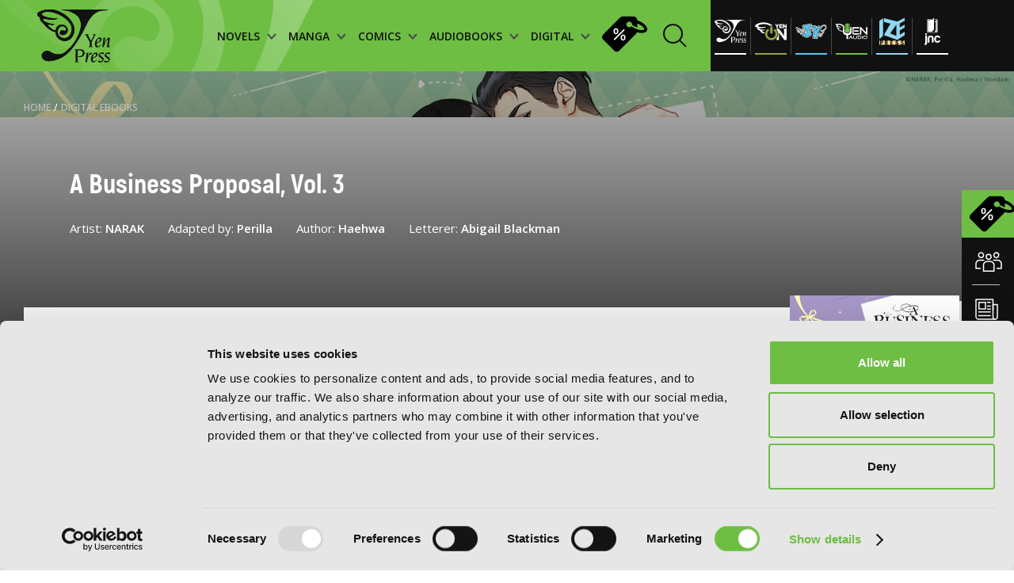

--- FILE ---
content_type: text/html; charset=UTF-8
request_url: https://yenpress.com/titles/9798400900433-a-business-proposal-vol-3?year=undefined&month=&day=&layout=grid&&&
body_size: 13329
content:
<!DOCTYPE html>
<html xml:lang="en" lang="en">
	<head>
		<meta charset="utf-8">
		<meta http-equiv="X-UA-Compatible" content="IE=edge">
        <!-- Google Tag Manager -->
        <script>
        
            (function(w,d,s,l,i){w[l]=w[l]||[];w[l].push({'gtm.start':
            new Date().getTime(),event:'gtm.js'});var f=d.getElementsByTagName(s)[0],
            j=d.createElement(s),dl=l!='dataLayer'?'&l='+l:'';j.async=true;j.src=
            'https://www.googletagmanager.com/gtm.js?id='+i+dl;f.parentNode.insertBefore(j,f);
            })(window,document,'script','dataLayer','GTM-WZPP3HV');    
        
        </script>
        <!-- End Google Tag Manager -->
		<link rel="shortcut icon" type="image/x-icon" href="/images/favicon.png">

		<!-- meta -->
        <title>A Business Proposal, Vol. 3 | Yen Press</title>
        <meta name="description" content="Mistakes were made. At the company dinner, Hari has one drink too many and wakes up the next morning with no memory of the previous night...except for a vague ">
		<meta name="keywords" content="">
		<meta name="viewport" content="width=device-width, initial-scale=1.0 maximum-scale=1">
		<meta name="apple-mobile-web-app-capable" content="yes">
		<meta property="og:image" content="/images/og-image.jpg">

		<link rel="stylesheet" href="/css/style.css?v=20251031"/>

        <script id="Cookiebot" src="https://consent.cookiebot.com/uc.js" data-cbid="7560650b-9d6d-4092-b1c3-93eb76c43642" type="text/javascript"></script>
		<script type="text/javascript">
			var _webroot = '/';
			var _controller = 'Books';
			var _action = 'view';
			var _here = 'https://yenpress.com/titles/9798400900433-a-business-proposal-vol-3?year=undefined&month=&day=&layout=grid&&&';
			var _root = '/'; 
			var _language ='en';
			var _base = '/';
            var _elastic = {"url":"https:\/\/enterprise-search.yenpress.com\/","engine":"yenpress","search_key":"search-vhfh3tijxttuxhjjmzgajcd4","user":"elastic"};
		</script>
        		<link rel="preconnect" href="https://fonts.googleapis.com">
		<link rel="preconnect" href="https://fonts.gstatic.com" crossorigin>
		<link href="https://fonts.googleapis.com/css2?family=Open+Sans:wght@400;500;600;700;800&display=swap" rel="stylesheet"> 	
                	</head>
    <body class="">
        <!-- Google Tag Manager (noscript) -->
        <noscript><iframe src="https://www.googletagmanager.com/ns.html?id=GTM-WZPP3HV"
        height="0" width="0" style="display:none;visibility:hidden"></iframe></noscript>
        <!-- End Google Tag Manager (noscript) -->

	    <div class="smooth-scroll" data-scroll-container>

<header class="header prel">
            <!-- imprint pages - add class imrpint-header -->
    <div class="header-menu ">
        <img class="header-bg" src="/images/header/logo-shadow.png" alt="header-bg">
        <!-- imprint pages - add class imprints -->
        <a class="logo" href="/">
            <img class="" src="/images/header/logo.svg" alt="logo">
        </a>
        <!-- imprint pages - add class imprint-header -->
                <!-- imprint pages - add class imprint-header -->
        <nav class="link-holder ">
            <div class="links" style="background-image: url('/images/mobile-menu-bg.jpg')">
                <div class="imprints-mobile-menu">
                    <div class="imprints-side">
                        <a class="imprints" href="/imprint/yp">
                            <img alt="Yen Press" class="b-lazy b-loaded" src="/images/imprints/ul-yp.svg">
                        </a>
                        <a class="imprints" href="/imprint/yen-on">
                            <img alt="Yen On" class="b-lazy b-loaded" src="/images/imprints/ul-yen-on.svg">
                        </a>
                        <a class="imprints" href="/imprint/jy">
                            <img alt="JY" class="b-lazy b-loaded" src="/images/imprints/ul-jy.svg">
                        </a>
                    </div>
                    <div class="imprints-side">
                        <a class="imprints" href="/imprint/yen-audio">
                            <img alt="Yen Audio" class="b-lazy b-loaded" src="/images/imprints/ul-yen-audio.svg">
                        </a>
                        <a class="imprints" href="/imprint/ize">
                            <img alt="Ize Press" class="b-lazy b-loaded" src="/images/imprints/ul-ize.svg">
                        </a>
                        <a class="imprints" href="/imprint/jnc">
                            <img data-src="/images/imprints/ul-jnc.svg" alt="J-Novel Club" class="b-lazy b-error">
                        </a>
                    </div>
                    <p class="upper paragraph white imprint-label">imprints:</p>
                </div>
                                <!--  -->
                
                <ul class="header-ul">
                    <li class="header-li">
                        <a href="/category/light-novels" class="menu-items menu-title">
                            <div>NOVELS
                                <div class="menu-arrow-down">
                                    <svg xmlns="http://www.w3.org/2000/svg" width="12" height="9" viewBox="0 0 12 9" fill="none">
                                        <path d="M1 1L5.82609 6.52174L11 1" stroke="#484848" stroke-width="2"/>
                                    </svg>
                                </div>
                            </div>
                        </a>
                        <!--  -->
                        <div class="dropdown-menu-holder">
                            <img class="dropdown-bg b-lazy" data-src="/images/header/dropdown-background.png" alt="dropdown-bg-novels">
                            <div class="dropdown-menu novels">
                                <div class="menu-filter">
                                    <span class="filter-by-label">FILTER BY:</span>
                                                                            <a href="/genres?category=light-novels&genre=action-and-adventure" class="filter-item">Action and Adventure</a>
                                                                            <a href="/genres?category=light-novels&genre=comedy" class="filter-item">Comedy</a>
                                                                            <a href="/genres?category=light-novels&genre=crime-and-mystery" class="filter-item">Crime and Mystery</a>
                                                                            <a href="/genres?category=light-novels&genre=drama" class="filter-item">Drama</a>
                                                                            <a href="/genres?category=light-novels&genre=fantasy" class="filter-item">Fantasy</a>
                                                                            <a href="/genres?category=light-novels&genre=horror" class="filter-item">Horror</a>
                                                                            <a href="/genres?category=light-novels&genre=lgbtq" class="filter-item">LGBTQ</a>
                                                                            <a href="/genres?category=light-novels&genre=romance" class="filter-item">Romance</a>
                                                                            <a href="/genres?category=light-novels&genre=science-fiction" class="filter-item">Science Fiction</a>
                                                                            <a href="/genres?category=light-novels&genre=slice-of-life" class="filter-item">Slice-of-Life</a>
                                                                            <a href="/genres?category=light-novels&genre=special-interest" class="filter-item">Special Interest</a>
                                                                    </div>
                                <div class="menu-thumbs">
                                    <span class="heading title-55 latest-novels">LATEST NOVELS</span>
                                    <div class="thumb-holder">
                                                                                    <div class="thumb-item">
                                                <a href="/titles/9798855417685-the-world-bows-down-before-my-flames-vol-3-novel" class="">
                                                    <img data-src="https://images.yenpress.com/imgs/9798855417685.jpg?w=171&h=257&fit=crop&v=20250915040002&s=84712a710bae4ec560f0220265d203a2" class="b-lazy" alt="The World Bows Down Before My Flames, Vol. 3 (novel): Healing Magic Hits the Max">
                                                </a>
                                                <span class="thumb-title">The World Bows Down Before My Flames, Vol. 3 (novel): Healing Magic Hits the Max </span>
                                                <span class="date">2026</span>
                                            </div>
                                                                                    <div class="thumb-item">
                                                <a href="/titles/9781718332737-the-brilliant-healer-s-new-life-in-the-shadows-volume-4-light-novel" class="">
                                                    <img data-src="https://images.yenpress.com/imgs/9781718332737.jpg?w=171&h=257&fit=crop&v=20250804040001&s=bae53f844d22fe1d96fb26d7aa6017c9" class="b-lazy" alt="The Brilliant Healer's New Life in the Shadows: Volume 4 (Light Novel)">
                                                </a>
                                                <span class="thumb-title">The Brilliant Healer's New Life in the Shadows: Volume 4 (Light Novel) </span>
                                                <span class="date">2026</span>
                                            </div>
                                                                                    <div class="thumb-item">
                                                <a href="/titles/9781718341821-making-magic-the-sweet-life-of-a-witch-who-knows-an-infinite-mp-loophole-volume-3-light-novel" class="">
                                                    <img data-src="https://images.yenpress.com/imgs/9781718341821.jpg?w=171&h=257&fit=crop&v=20250804040001&s=ba16d07b3782737e13440339e7f445c0" class="b-lazy" alt="Making Magic: The Sweet Life of a Witch Who Knows an Infinite MP Loophole: Volume 3 (Light Novel)">
                                                </a>
                                                <span class="thumb-title">Making Magic: The Sweet Life of a Witch Who Knows an Infinite MP Loophole: Volume 3 (Light Novel) </span>
                                                <span class="date">2026</span>
                                            </div>
                                                                                    <div class="thumb-item">
                                                <a href="/titles/9781718371996-i-shall-survive-using-potions-volume-10-light-novel" class="">
                                                    <img data-src="https://images.yenpress.com/imgs/9781718371996.jpg?w=171&h=257&fit=crop&v=20250804040001&s=4b2a14abc06d17e6f4aa18071ca9e66b" class="b-lazy" alt="I Shall Survive Using Potions! Volume 10 (Light Novel)">
                                                </a>
                                                <span class="thumb-title">I Shall Survive Using Potions! Volume 10 (Light Novel) </span>
                                                <span class="date">2026</span>
                                            </div>
                                                                                    <div class="thumb-item">
                                                <a href="/titles/9781718345119-my-quiet-blacksmith-life-in-another-world-volume-2-light-novel" class="">
                                                    <img data-src="https://images.yenpress.com/imgs/9781718345119.jpg?w=171&h=257&fit=crop&v=20250804040001&s=47a604b0f451e31b34ac525660397e4b" class="b-lazy" alt="My Quiet Blacksmith Life in Another World: Volume 2 (Light Novel)">
                                                </a>
                                                <span class="thumb-title">My Quiet Blacksmith Life in Another World: Volume 2 (Light Novel) </span>
                                                <span class="date">2026</span>
                                            </div>
                                                                            </div>
                                </div>
                                <div class="browse-by-holder">
                                    <div class="browse-by">
                                        <span class="browse-by-heading filter-by-label">BROWSE BY:</span>
                                        <a class="category-item" href="/category/light-novels/all/series">SERIES</a>
                                                                                <a class="category-item" href="/category/light-novels#genres">GENRE</a>
                                    </div>
                                </div>
                            </div>
                        </div>
                    </li>
                    <li class="header-li">
                        <a href="/category/manga" class="menu-items menu-title">
                            <div>MANGA
                                <div class="menu-arrow-down">
                                    <svg xmlns="http://www.w3.org/2000/svg" width="12" height="9" viewBox="0 0 12 9" fill="none">
                                        <path d="M1 1L5.82609 6.52174L11 1" stroke="#484848" stroke-width="2"/>
                                    </svg>
                                </div>
                            </div>
                        </a>
                        <!--  -->
                        <div class="dropdown-menu-holder">
                            <img class="dropdown-bg b-lazy" data-src="/images/header/dropdown-background.png" alt="dropdown-bg-manga">
                            <div class="dropdown-menu manga">
                                <div class="menu-filter">
                                    <span class="filter-by-label">FILTER BY:</span>
                                                                            <a href="/genres?category=manga&genre=action-and-adventure" class="filter-item">Action and Adventure</a>
                                                                            <a href="/genres?category=manga&genre=comedy" class="filter-item">Comedy</a>
                                                                            <a href="/genres?category=manga&genre=crime-and-mystery" class="filter-item">Crime and Mystery</a>
                                                                            <a href="/genres?category=manga&genre=drama" class="filter-item">Drama</a>
                                                                            <a href="/genres?category=manga&genre=fantasy" class="filter-item">Fantasy</a>
                                                                            <a href="/genres?category=manga&genre=horror" class="filter-item">Horror</a>
                                                                            <a href="/genres?category=manga&genre=lgbtq" class="filter-item">LGBTQ</a>
                                                                            <a href="/genres?category=manga&genre=romance" class="filter-item">Romance</a>
                                                                            <a href="/genres?category=manga&genre=science-fiction" class="filter-item">Science Fiction</a>
                                                                            <a href="/genres?category=manga&genre=slice-of-life" class="filter-item">Slice-of-Life</a>
                                                                            <a href="/genres?category=manga&genre=special-interest" class="filter-item">Special Interest</a>
                                                                    </div>
                                <div class="menu-thumbs">
                                    <span class="heading title-55 latest-novels">LATEST MANGA</span>
                                    <div class="thumb-holder">
                                                                            <div class="thumb-item">
                                            <a href="/titles/9781718353541-seirei-gensouki-spirit-chronicles-manga-volume-11" class="">
                                                <img data-src="https://images.yenpress.com/imgs/9781718353541.jpg?w=171&h=257&fit=crop&v=20250804040001&s=c94b4710411d39aabc2c465d76644e1e" alt="Seirei Gensouki: Spirit Chronicles (Manga): Volume 11" class="b-lazy">
                                            </a>
                                            <span class="thumb-title">Seirei Gensouki: Spirit Chronicles (Manga): Volume 11 </span>
                                            <span class="date">2026</span>
                                        </div>
                                                                            <div class="thumb-item">
                                            <a href="/titles/9781718338630-tearmoon-empire-manga-volume-7" class="">
                                                <img data-src="https://images.yenpress.com/imgs/9781718338630.jpg?w=171&h=257&fit=crop&v=20250804040001&s=7d4959abdedf301e35b9c903ef662db9" alt="Tearmoon Empire (Manga): Volume 7" class="b-lazy">
                                            </a>
                                            <span class="thumb-title">Tearmoon Empire (Manga): Volume 7 </span>
                                            <span class="date">2026</span>
                                        </div>
                                                                            <div class="thumb-item">
                                            <a href="/titles/9781718339361-gushing-over-magical-girls-volume-7-manga" class="">
                                                <img data-src="https://images.yenpress.com/imgs/9781718339361.jpg?w=171&h=257&fit=crop&v=20250804040001&s=a6c11477625d751023615aeaf85cb7f4" alt="Gushing over Magical Girls: Volume 7 (Manga)" class="b-lazy">
                                            </a>
                                            <span class="thumb-title">Gushing over Magical Girls: Volume 7 (Manga) </span>
                                            <span class="date">2026</span>
                                        </div>
                                                                            <div class="thumb-item">
                                            <a href="/titles/9781718337831-campfire-cooking-in-another-world-with-my-absurd-skill-volume-3-manga" class="">
                                                <img data-src="https://images.yenpress.com/imgs/9781718337831.jpg?w=171&h=257&fit=crop&v=20250804040001&s=809d23cc4c3db284c6bfedf1f6fbaf19" alt="Campfire Cooking in Another World With My Absurd Skill: Volume 3 (Manga)" class="b-lazy">
                                            </a>
                                            <span class="thumb-title">Campfire Cooking in Another World With My Absurd Skill: Volume 3 (Manga) </span>
                                            <span class="date">2026</span>
                                        </div>
                                                                            <div class="thumb-item">
                                            <a href="/titles/9798855424225-the-kept-man-of-the-princess-knight-vol-3-manga" class="">
                                                <img data-src="https://images.yenpress.com/imgs/9798855424225.jpg?w=171&h=257&fit=crop&v=20250825040002&s=4aacf083d26cca529c7291bd494ce522" alt="The Kept Man of the Princess Knight, Vol. 3 (manga)" class="b-lazy">
                                            </a>
                                            <span class="thumb-title">The Kept Man of the Princess Knight, Vol. 3 (manga) </span>
                                            <span class="date">2026</span>
                                        </div>
                                                                    </div>
                                </div>
                                <div class="browse-by-holder">
                                    <div class="browse-by">
                                        <span class="browse-by-heading filter-by-label">BROWSE BY:</span>
                                        <a class="category-item" href="/category/manga/all/series">SERIES</a>
                                                                                <a class="category-item" href="/category/manga#genres">GENRE</a>
                                    </div>
                                </div>
                            </div>
                        </div>
                    </li>
                    <li class="header-li">
                        <a href="/category/comics" class="menu-items menu-title">
                            <div>COMICS
                                <div class="menu-arrow-down">
                                    <svg xmlns="http://www.w3.org/2000/svg" width="12" height="9" viewBox="0 0 12 9" fill="none">
                                        <path d="M1 1L5.82609 6.52174L11 1" stroke="#484848" stroke-width="2"/>
                                    </svg>
                                </div>
                            </div>
                        </a>
                        <!--  -->
                        <div class="dropdown-menu-holder">
                            <img class="dropdown-bg b-lazy" data-src="/images/header/dropdown-background.png" alt="dropdown-bg-comics">
                            <div class="dropdown-menu manga">
                                <div class="menu-filter">
                                    <span class="filter-by-label">FILTER BY:</span>
                                                                            <a href="/genres?category=comics&genre=action-and-adventure" class="filter-item">Action and Adventure</a>
                                                                            <a href="/genres?category=comics&genre=comedy" class="filter-item">Comedy</a>
                                                                            <a href="/genres?category=comics&genre=crime-and-mystery" class="filter-item">Crime and Mystery</a>
                                                                            <a href="/genres?category=comics&genre=drama" class="filter-item">Drama</a>
                                                                            <a href="/genres?category=comics&genre=fantasy" class="filter-item">Fantasy</a>
                                                                            <a href="/genres?category=comics&genre=horror" class="filter-item">Horror</a>
                                                                            <a href="/genres?category=comics&genre=lgbtq" class="filter-item">LGBTQ</a>
                                                                            <a href="/genres?category=comics&genre=media-tie-ins" class="filter-item">Media Tie-ins</a>
                                                                            <a href="/genres?category=comics&genre=romance" class="filter-item">Romance</a>
                                                                            <a href="/genres?category=comics&genre=science-fiction" class="filter-item">Science Fiction</a>
                                                                            <a href="/genres?category=comics&genre=slice-of-life" class="filter-item">Slice-of-Life</a>
                                                                            <a href="/genres?category=comics&genre=special-interest" class="filter-item">Special Interest</a>
                                                                    </div>
                                <div class="menu-thumbs">
                                    <span class="heading title-55 latest-novels">LATEST COMICS</span>
                                    <div class="thumb-holder">
                                                                                    <a href="/titles/9798855410419-beatrice-vol-1" class="">
                                                <div class="thumb-item">
                                                    <img
                                                        data-src="https://images.yenpress.com/imgs/9798855410419.jpg?w=171&h=257&fit=crop&v=20250915050002&s=a859b1dc0464ba61630495c4605b3e28" class="b-lazy" alt="Beatrice, Vol. 1">
                                                    <span class="thumb-title">Beatrice, Vol. 1 </span>
                                                    <span class="date">2026</span>
                                                </div>
                                            </a>
                                                                                    <a href="/titles/9798400904622-my-secretly-hot-husband-vol-5" class="">
                                                <div class="thumb-item">
                                                    <img
                                                        data-src="https://images.yenpress.com/imgs/9798400904622.jpg?w=171&h=257&fit=crop&v=20251004220001&s=9ae1fca6ec4fbdaf025b6cfbe0efe4dd" class="b-lazy" alt="My Secretly Hot Husband, Vol. 5">
                                                    <span class="thumb-title">My Secretly Hot Husband, Vol. 5 </span>
                                                    <span class="date">2026</span>
                                                </div>
                                            </a>
                                                                                    <a href="/titles/9798400904462-men-of-the-harem-vol-5" class="">
                                                <div class="thumb-item">
                                                    <img
                                                        data-src="https://images.yenpress.com/imgs/9798400904462.jpg?w=171&h=257&fit=crop&v=20250908050002&s=b666d882b5fe932dc473faf28a492093" class="b-lazy" alt="Men of the Harem, Vol. 5">
                                                    <span class="thumb-title">Men of the Harem, Vol. 5 </span>
                                                    <span class="date">2026</span>
                                                </div>
                                            </a>
                                                                                    <a href="/titles/9798400904400-omniscient-reader-s-viewpoint-vol-9" class="">
                                                <div class="thumb-item">
                                                    <img
                                                        data-src="https://images.yenpress.com/imgs/9798400904400.jpg?w=171&h=257&fit=crop&v=20250908050002&s=340313e9c07be43ac4a17915a413ac63" class="b-lazy" alt="Omniscient Reader's Viewpoint, Vol. 9">
                                                    <span class="thumb-title">Omniscient Reader's Viewpoint, Vol. 9 </span>
                                                    <span class="date">2026</span>
                                                </div>
                                            </a>
                                                                                    <a href="/titles/9798400904288-i-tamed-my-ex-husband-s-mad-dog-vol-5" class="">
                                                <div class="thumb-item">
                                                    <img
                                                        data-src="https://images.yenpress.com/imgs/9798400904288.jpg?w=171&h=257&fit=crop&v=20251004230001&s=7463c155c783abb94ac03e532083489b" class="b-lazy" alt="I Tamed My Ex-husband’s Mad Dog, Vol. 5">
                                                    <span class="thumb-title">I Tamed My Ex-husband’s Mad Dog, Vol. 5 </span>
                                                    <span class="date">2026</span>
                                                </div>
                                            </a>
                                                                            </div>
                                </div>
                                <div class="browse-by-holder">
                                    <div class="browse-by">
                                        <span class="browse-by-heading filter-by-label">BROWSE BY:</span>
                                        <a class="category-item" href="/category/comics/all/series">SERIES</a>
                                                                                <a class="category-item" href="/category/comics#genres">GENRE</a>
                                    </div>
                                </div>
                            </div>
                        </div>
                    </li>
                    <li class="header-li">
                        <a href="/category/audio-books" class="menu-items menu-title">
                            <div>AUDIOBOOKS
                                <div class="menu-arrow-down">
                                    <svg xmlns="http://www.w3.org/2000/svg" width="12" height="9" viewBox="0 0 12 9" fill="none">
                                        <path d="M1 1L5.82609 6.52174L11 1" stroke="#484848" stroke-width="2"/>
                                    </svg>
                                </div>
                            </div>
                        </a>
                        <!--  -->
                        <div class="dropdown-menu-holder">
                            <img class="dropdown-bg b-lazy" data-src="/images/header/dropdown-background.png" alt="dropdown-bg-audio">
                            <div class="dropdown-menu manga">
                                <div class="menu-filter">
                                    <span class="filter-by-label">FILTER BY:</span>
                                                                            <a href="/genres?category=audio-books&genre=action-and-adventure" class="filter-item">Action and Adventure</a>
                                                                            <a href="/genres?category=audio-books&genre=comedy" class="filter-item">Comedy</a>
                                                                            <a href="/genres?category=audio-books&genre=crime-and-mystery" class="filter-item">Crime and Mystery</a>
                                                                            <a href="/genres?category=audio-books&genre=drama" class="filter-item">Drama</a>
                                                                            <a href="/genres?category=audio-books&genre=fantasy" class="filter-item">Fantasy</a>
                                                                            <a href="/genres?category=audio-books&genre=horror" class="filter-item">Horror</a>
                                                                            <a href="/genres?category=audio-books&genre=lgbtq" class="filter-item">LGBTQ</a>
                                                                            <a href="/genres?category=audio-books&genre=romance" class="filter-item">Romance</a>
                                                                            <a href="/genres?category=audio-books&genre=science-fiction" class="filter-item">Science Fiction</a>
                                                                            <a href="/genres?category=audio-books&genre=slice-of-life" class="filter-item">Slice-of-Life</a>
                                                                            <a href="/genres?category=audio-books&genre=special-interest" class="filter-item">Special Interest</a>
                                                                    </div>
                                <div class="menu-thumbs">
                                    <span class="heading title-55 latest-novels">LATEST AUDIOBOOKS</span>
                                    <div class="thumb-holder">
                                                                                    <a href="/titles/9798855424461-ishura-vol-10" class="">
                                                <div class="thumb-item">
                                                    <img
                                                        data-src="https://images.yenpress.com/imgs/9798855424461.jpg?w=171&h=171&fit=crop&type=series&s=ebab12aae858af242515f802d5a22272" class="b-lazy" alt="Ishura, Vol. 10: The Martyr Walks Alone">
                                                    <span class="thumb-title">Ishura, Vol. 10: The Martyr Walks Alone </span>
                                                    <span class="date">2026</span>
                                                </div>
                                            </a>
                                                                                    <a href="/titles/9798855413106-bone-ash" class="">
                                                <div class="thumb-item">
                                                    <img
                                                        data-src="https://images.yenpress.com/imgs/9798855413106.jpg?w=171&h=171&fit=crop&type=series&v=20260104000005&s=a7d8ebb5f327e6986bb1435d4f536825" class="b-lazy" alt="Bone Ash">
                                                    <span class="thumb-title">Bone Ash </span>
                                                    <span class="date">2026</span>
                                                </div>
                                            </a>
                                                                                    <a href="/titles/9798855408560-that-time-i-got-reincarnated-as-a-slime-vol-6" class="">
                                                <div class="thumb-item">
                                                    <img
                                                        data-src="https://images.yenpress.com/imgs/9798855408560.jpg?w=171&h=171&fit=crop&type=series&s=87815faef952ca18978f387a6c17e144" class="b-lazy" alt="That Time I Got Reincarnated as a Slime, Vol. 6">
                                                    <span class="thumb-title">That Time I Got Reincarnated as a Slime, Vol. 6 </span>
                                                    <span class="date">2026</span>
                                                </div>
                                            </a>
                                                                                    <a href="/titles/9798855430073-unnamed-memory-vol-1" class="">
                                                <div class="thumb-item">
                                                    <img
                                                        data-src="https://images.yenpress.com/imgs/9798855430073.jpg?w=171&h=171&fit=crop&type=series&v=20260104000005&s=ae600a4b437d4233a93a7e0ec1ad46f3" class="b-lazy" alt="Unnamed Memory, Vol. 1: The Witch of the Azure Moon and the Cursed Prince">
                                                    <span class="thumb-title">Unnamed Memory, Vol. 1: The Witch of the Azure Moon and the Cursed Prince </span>
                                                    <span class="date">2026</span>
                                                </div>
                                            </a>
                                                                                    <a href="/titles/9798855402865-lila-and-the-winds-of-war" class="">
                                                <div class="thumb-item">
                                                    <img
                                                        data-src="https://images.yenpress.com/imgs/9798855402865.jpg?w=171&h=171&fit=crop&type=series&v=20260104000006&s=16ea0462f2620f58f526f7f08d9e8852" class="b-lazy" alt="Lila and the Winds of War">
                                                    <span class="thumb-title">Lila and the Winds of War </span>
                                                    <span class="date">2026</span>
                                                </div>
                                            </a>
                                                                            </div>
                                </div>
                                <div class="browse-by-holder">
                                    <div class="browse-by">
                                        <span class="browse-by-heading filter-by-label">BROWSE BY:</span>
                                        <a class="category-item" href="/category/audio-books/all/series">SERIES</a>
                                                                                <a class="category-item" href="/category/audio-books#genres">GENRE</a>
                                    </div>
                                </div>
                            </div>
                        </div>
                    </li>
                    <li class="header-li">
                        <a href="/category/digital-ebooks" class="menu-items menu-title">
                            <div>DIGITAL
                                <div class="menu-arrow-down">
                                    <svg xmlns="http://www.w3.org/2000/svg" width="12" height="9" viewBox="0 0 12 9" fill="none">
                                        <path d="M1 1L5.82609 6.52174L11 1" stroke="#484848" stroke-width="2"/>
                                    </svg>
                                </div>
                            </div>
                        </a>
                        <!--  -->
                        <div class="dropdown-menu-holder">
                            <img class="dropdown-bg b-lazy" data-src="/images/header/dropdown-background.png" alt="dropdown-bg-digital">
                            <div class="dropdown-menu manga">
                                <div class="menu-filter">
                                    <span class="filter-by-label">FILTER BY:</span>
                                                                            <a href="/genres?category=digital-ebooks&genre=action-and-adventure" class="filter-item">Action and Adventure</a>
                                                                            <a href="/genres?category=digital-ebooks&genre=comedy" class="filter-item">Comedy</a>
                                                                            <a href="/genres?category=digital-ebooks&genre=crime-and-mystery" class="filter-item">Crime and Mystery</a>
                                                                            <a href="/genres?category=digital-ebooks&genre=drama" class="filter-item">Drama</a>
                                                                            <a href="/genres?category=digital-ebooks&genre=fantasy" class="filter-item">Fantasy</a>
                                                                            <a href="/genres?category=digital-ebooks&genre=horror" class="filter-item">Horror</a>
                                                                            <a href="/genres?category=digital-ebooks&genre=lgbtq" class="filter-item">LGBTQ</a>
                                                                            <a href="/genres?category=digital-ebooks&genre=romance" class="filter-item">Romance</a>
                                                                            <a href="/genres?category=digital-ebooks&genre=science-fiction" class="filter-item">Science Fiction</a>
                                                                            <a href="/genres?category=digital-ebooks&genre=slice-of-life" class="filter-item">Slice-of-Life</a>
                                                                            <a href="/genres?category=digital-ebooks&genre=special-interest" class="filter-item">Special Interest</a>
                                                                    </div>
                                <div class="menu-thumbs">
                                    <span class="heading title-55 latest-novels">LATEST DIGITAL</span>
                                    <div class="thumb-holder">
                                                                                    <a href="/titles/9798855437522-elden-ring-distant-tales-between-chapter-11-2" class="">
                                                <div class="thumb-item">
                                                    <img
                                                        data-src="https://images.yenpress.com/imgs/9798855437522.jpg?w=171&h=257&fit=crop&s=3b1973260c932b5f15a84b6d6a28d396" class="b-lazy" alt="Elden Ring: Distant Tales Between, Chapter 11.2">
                                                    <span class="thumb-title">Elden Ring: Distant Tales Between, Chapter 11.2 </span>
                                                    <span class="date">2026</span>
                                                </div>
                                            </a>
                                                                                    <a href="/titles/9798855435917-black-butler-chapter-222" class="">
                                                <div class="thumb-item">
                                                    <img
                                                        data-src="https://images.yenpress.com/imgs/9798855435917.jpg?w=171&h=257&fit=crop&s=2164dcfd210018d8fc1aa3b8a0b6576e" class="b-lazy" alt="Black Butler, Chapter 222">
                                                    <span class="thumb-title">Black Butler, Chapter 222 </span>
                                                    <span class="date">2026</span>
                                                </div>
                                            </a>
                                                                                    <a href="/titles/9798855437331-goblin-slayer-side-story-year-one-chapter-127" class="">
                                                <div class="thumb-item">
                                                    <img
                                                        data-src="https://images.yenpress.com/imgs/9798855437331.jpg?w=171&h=257&fit=crop&s=dfdf35a8237cce48d611245593e793a1" class="b-lazy" alt="Goblin Slayer Side Story: Year One, Chapter 127">
                                                    <span class="thumb-title">Goblin Slayer Side Story: Year One, Chapter 127 </span>
                                                    <span class="date">2026</span>
                                                </div>
                                            </a>
                                                                                    <a href="/titles/9798855439960-the-summer-hikaru-died-chapter-43-1" class="">
                                                <div class="thumb-item">
                                                    <img
                                                        data-src="https://images.yenpress.com/imgs/9798855439960.jpg?w=171&h=257&fit=crop&s=d0cdb156a3e3e16ccd2c867de5f45201" class="b-lazy" alt="The Summer Hikaru Died, Chapter 43.1">
                                                    <span class="thumb-title">The Summer Hikaru Died, Chapter 43.1 </span>
                                                    <span class="date">2026</span>
                                                </div>
                                            </a>
                                                                                    <a href="/titles/9798855422368-wonder-boy-vol-1" class="">
                                                <div class="thumb-item">
                                                    <img
                                                        data-src="https://images.yenpress.com/imgs/9798855422368.jpg?w=171&h=257&fit=crop&s=4fc6b6dd1292563850cbe1e0373127ca" class="b-lazy" alt="Wonder Boy, Vol. 1">
                                                    <span class="thumb-title">Wonder Boy, Vol. 1 </span>
                                                    <span class="date">2026</span>
                                                </div>
                                            </a>
                                                                            </div>
                                </div>
                                <div class="browse-by-holder">
                                    <div class="browse-by">
                                        <span class="browse-by-heading filter-by-label">BROWSE BY:</span>
                                        <a class="category-item" href="/category/digital-ebooks/all/series">SERIES</a>
                                                                                <a class="category-item" href="/category/digital-ebooks">GENRE</a>
                                    </div>
                                </div>
                            </div>
                        </div>
                    </li>
                </ul>
                <a href="/store-sales" class="store-sales-header"><img src="/images/icons/store-sales-black.svg"
                    alt="Store sales">
                </a>
        
                <!--  -->
                                <!--  -->
                <div class="widget-holder mobile-res"> 
                    <a href="/community" class="widget-row">
                        <img src="/images/icons/widget1-white.svg" alt="yp community mobile">
                        <p class="widget-txt">YP Community</p>
                    </a>
                    <!--  -->
                    <a href="/news" class="widget-row">
                        <img src="/images/icons/widget2-white.svg" alt="yp news mobile">
                        <p class="widget-txt">YP News</p>
                    </a>
                    <!--  -->
                    <a href="/calendar" class="widget-row">
                        <img src="/images/icons/widget3-white.svg" alt="yp calendar mobile">
                        <p class="widget-txt">YP Calendar</p>
                    </a>
                    <a href="/store-sales" class="widget-row green">
                        <img src="/images/icons/store-sales-black.svg" alt="yp store-sales mobile" class="store-sales-mobile">
                        <p class="widget-txt">Store sales</p>
                    </a>
                </div>
                <!--  -->
                <div class="mobile-header-bottom">
                    <div class="privacy-links center">
                        <a href="/terms-and-conditions">Terms of Use</a>
                        <a href="/privacy-policy">Privacy Policy</a>
						<a href="/accessibility-statement">Accessibility Statement</a>
                    </div>
                    <div class="copy center">
                        <p>Copyright © <script>document.write(new Date().getFullYear());</script> YenPress</p>
                    </div>
                </div>
            </div>
                                    <a href="/search" class="search-holder m-right-10">
                <div class="header-search-form">
                    <span class="search-text">Search by</span>
                    <!-- <label class="search-input-name">Search by</label>
<input id="search" name="search" type="text" class="search-input-header" placeholder="Search by"> -->
                </div>
                <svg class="m-right-10 search-icon" width="30" height="30" viewBox="0 0 30 30" fill="none" xmlns="http://www.w3.org/2000/svg">
                    <path d="M12.5294 24.0587C18.8969 24.0587 24.0587 18.8969 24.0587 12.5294C24.0587 6.16187 18.8969 1 12.5294 1C6.16187 1 1 6.16187 1 12.5294C1 18.8969 6.16187 24.0587 12.5294 24.0587Z" stroke="#111111" stroke-width="2" stroke-miterlimit="10"/>
                    <path d="M20.7656 20.7646L29.0009 28.9999" stroke="#111111" stroke-width="2" stroke-miterlimit="10"/>
                </svg>
            </a>
                    </nav>
    </div>
    <div class="imprints-side">
        <div class="imprints-holder">
                            <a class="imprints yp prel" href="/imprint/yp">
                    <img class="yp" src="/images/imprints/yp.svg" alt="Yen Press">
                </a>
                            <a class="imprints yen-on prel" href="/imprint/yen-on">
                    <img class="yen-on" src="/images/imprints/yen-on.svg" alt="Yen On">
                </a>
                            <a class="imprints jy prel" href="/imprint/jy">
                    <img class="jy" src="/images/imprints/jy.svg" alt="JY">
                </a>
                            <a class="imprints yen-audio prel" href="/imprint/yen-audio">
                    <img class="yen-audio" src="/images/imprints/yen-audio.svg" alt="Yen Audio">
                </a>
                            <a class="imprints ize prel" href="/imprint/ize">
                    <img class="ize" src="/images/imprints/ize.svg" alt="Ize Press">
                </a>
                            <a class="imprints jnc prel" href="/imprint/jnc">
                    <img class="jnc" src="/images/imprints/jnc.svg" alt="J-Novel Club">
                </a>
                    </div>
    </div>
    <div class="hamburger">
        <span></span>
        <span></span>
        <span></span>
        <p class="hamburger-txt">Menu</p>
    </div>
</header>
<!--  -->


<div class="widget-holder">
    <div class="widget-row green">
        <img src="/images/icons/store-sales-black.svg" alt="yp store-sales">
        <a href="/store-sales" class="widget-txt">Store sales</a>
    </div>
    <!--  -->
    <div  class="widget-row">
        <img src="/images/icons/widget1-white.svg" alt="yp community">
        <a href="/community" class="widget-txt">YP Community</a>
    </div>
    <!--  -->
    <div  class="widget-row">
        <img src="/images/icons/widget2-white.svg" alt="yp news">
        <a href="/news" class="widget-txt">YP News</a>
    </div>
    <!--  -->
    <div class="widget-row">
        <img src="/images/icons/widget3-white.svg" alt="yp calendar">
        <a href="/calendar" class="widget-txt">YP Calendar</a>
    </div>
</div>

<div class="header-pad"></div>


<div data-wrapper-main-content="true"><div class="books-page series-page">
    <section class="series-heading prel fade-in-container">
                                                                                                                                                            <div class="heading-bg b-lazy" data-src="https://yenpress.com/uploads/A-Business-Proposal-v1cover-HeroD-Yeondam.jpg" data-src-mobile="https://yenpress.com/uploads/A-Business-Proposal-v1cover-HeroM-Yeondam.jpg"></div>
        <div class="wrapper-1595">
            <div class="breadcrumbs white wrapper-1595 fade-el desktop-only">
                <a href="/">Home</a>
                <span class="active">/</span>
                <a href="/category/digital-ebooks">
                    Digital eBooks                </a>
            </div>
            <div class="heading-content prel">
                <h1 class="heading title-52 bold white desktop-only fade-el">A Business Proposal, Vol. 3</h1>
                <div class="story-details desktop-only fade-el">
                                            <p class="paragraph fs-15 white">Artist: <span>NARAK</span></p>
                                            <p class="paragraph fs-15 white">Adapted by: <span>Perilla</span></p>
                                            <p class="paragraph fs-15 white">Author: <span>Haehwa</span></p>
                                            <p class="paragraph fs-15 white">Letterer: <span>Abigail Blackman</span></p>
                                    </div>
            </div>
        </div>
    </section>
    <section class="wrapper-1410 f0 fade-in-container book-cover">
        <div class="content-heading content-heading--alt prel fade-el">
            <div class="breadcrumbs fade-el mobile-only">
                <a href="/">Home </a>
                <span class="active">/ </span>
                <a href="/category/digital-ebooks">
                    Digital eBooks                </a>
            </div>
            <h1 class="heading title-62 upper mobile-only fade-el">A Business Proposal, Vol. 3</h1>
            <div class="book-info">
                <div class="story-details mobile-only">
                                            <p class="paragraph fs-14">Artist: <span>NARAK</span></p>
                                            <p class="paragraph fs-14">Adapted by: <span>Perilla</span></p>
                                            <p class="paragraph fs-14">Author: <span>Haehwa</span></p>
                                            <p class="paragraph fs-14">Letterer: <span>Abigail Blackman</span></p>
                                    </div>
                <div class="content-heading-txt">
                <h2 class="heading subtitle-1 upper">MISTAKES WERE MADE</h2>
                    <p class="paragraph fs-16">
Hari ends up having one drink too many at the company dinner and wakes up the next morning with no memory of the previous night…except for a lingering sensation on her lips! Just what could have happened? She finds out in the worst way possible when she runs into Taemu at the office, because he remembers every single detail…Meanwhile, Yeongsuh also wakes up from a night of heavy drinking, but unlike her best friend, she instantly realizes that something went very, very wrong…</p>
                </div>
                <div class="buy-info">
                    <div class="tabs">
                        <span class="deliver active" data-id="">Digital</span>
                                                    <span class="deliver" data-id="8993588674853">Paperback</span>
                                            </div>
                    <div class="deliver-info active">
                        <p class="book-price">$9.99 US / $12.99 CAN</p>
                                                                            <div class="buy-from">
                                <p class="heading subtitle-1 upper">buy from:</p>
                                <div class="services-cols">
    <ul class="services">
                                    <li class="service">
                                                                    <a href="https://www.amazon.com/s/?index=books&keywords=9798400900433" target="_blank">
                            <svg width="16" height="8" viewBox="0 0 16 8" fill="none" xmlns="http://www.w3.org/2000/svg">
                                <path
                                    d="M15.3536 4.35355C15.5488 4.15829 15.5488 3.84171 15.3536 3.64645L12.1716 0.464467C11.9763 0.269205 11.6597 0.269205 11.4645 0.464467C11.2692 0.659729 11.2692 0.976312 11.4645 1.17157L14.2929 4L11.4645 6.82843C11.2692 7.02369 11.2692 7.34027 11.4645 7.53553C11.6597 7.7308 11.9763 7.7308 12.1716 7.53553L15.3536 4.35355ZM-4.37114e-08 4.5L15 4.5L15 3.5L4.37114e-08 3.5L-4.37114e-08 4.5Z"
                                    fill="#111111" />
                            </svg>
                            Amazon
                        </a>
                                    </li>
                            <li class="service">
                                                                    <a href="https://itunes.apple.com/us/book/isbn9798400900433" target="_blank">
                            <svg width="16" height="8" viewBox="0 0 16 8" fill="none" xmlns="http://www.w3.org/2000/svg">
                                <path
                                    d="M15.3536 4.35355C15.5488 4.15829 15.5488 3.84171 15.3536 3.64645L12.1716 0.464467C11.9763 0.269205 11.6597 0.269205 11.4645 0.464467C11.2692 0.659729 11.2692 0.976312 11.4645 1.17157L14.2929 4L11.4645 6.82843C11.2692 7.02369 11.2692 7.34027 11.4645 7.53553C11.6597 7.7308 11.9763 7.7308 12.1716 7.53553L15.3536 4.35355ZM-4.37114e-08 4.5L15 4.5L15 3.5L4.37114e-08 3.5L-4.37114e-08 4.5Z"
                                    fill="#111111" />
                            </svg>
                            Apple Books
                        </a>
                                    </li>
                            <li class="service">
                                                                    <a href="http://www.barnesandnoble.com/s/9798400900433" target="_blank">
                            <svg width="16" height="8" viewBox="0 0 16 8" fill="none" xmlns="http://www.w3.org/2000/svg">
                                <path
                                    d="M15.3536 4.35355C15.5488 4.15829 15.5488 3.84171 15.3536 3.64645L12.1716 0.464467C11.9763 0.269205 11.6597 0.269205 11.4645 0.464467C11.2692 0.659729 11.2692 0.976312 11.4645 1.17157L14.2929 4L11.4645 6.82843C11.2692 7.02369 11.2692 7.34027 11.4645 7.53553C11.6597 7.7308 11.9763 7.7308 12.1716 7.53553L15.3536 4.35355ZM-4.37114e-08 4.5L15 4.5L15 3.5L4.37114e-08 3.5L-4.37114e-08 4.5Z"
                                    fill="#111111" />
                            </svg>
                            Barnes & Noble
                        </a>
                                    </li>
                            <li class="service">
                                                                    <a href="https://global.bookwalker.jp/search/?word=A Business Proposal, Vol. 3&adpcnt=zro2xwum" target="_blank">
                            <svg width="16" height="8" viewBox="0 0 16 8" fill="none" xmlns="http://www.w3.org/2000/svg">
                                <path
                                    d="M15.3536 4.35355C15.5488 4.15829 15.5488 3.84171 15.3536 3.64645L12.1716 0.464467C11.9763 0.269205 11.6597 0.269205 11.4645 0.464467C11.2692 0.659729 11.2692 0.976312 11.4645 1.17157L14.2929 4L11.4645 6.82843C11.2692 7.02369 11.2692 7.34027 11.4645 7.53553C11.6597 7.7308 11.9763 7.7308 12.1716 7.53553L15.3536 4.35355ZM-4.37114e-08 4.5L15 4.5L15 3.5L4.37114e-08 3.5L-4.37114e-08 4.5Z"
                                    fill="#111111" />
                            </svg>
                            Book Walker
                        </a>
                                    </li>
                            <li class="service">
                                                                    <a href="https://www.amazon.com/s/?index=comics-manga&keywords=9798400900433" target="_blank">
                            <svg width="16" height="8" viewBox="0 0 16 8" fill="none" xmlns="http://www.w3.org/2000/svg">
                                <path
                                    d="M15.3536 4.35355C15.5488 4.15829 15.5488 3.84171 15.3536 3.64645L12.1716 0.464467C11.9763 0.269205 11.6597 0.269205 11.4645 0.464467C11.2692 0.659729 11.2692 0.976312 11.4645 1.17157L14.2929 4L11.4645 6.82843C11.2692 7.02369 11.2692 7.34027 11.4645 7.53553C11.6597 7.7308 11.9763 7.7308 12.1716 7.53553L15.3536 4.35355ZM-4.37114e-08 4.5L15 4.5L15 3.5L4.37114e-08 3.5L-4.37114e-08 4.5Z"
                                    fill="#111111" />
                            </svg>
                            comiXology
                        </a>
                                    </li>
                            <li class="service">
                                                                    <a href="https://play.google.com/store/search?c=books&q=9798400900433" target="_blank">
                            <svg width="16" height="8" viewBox="0 0 16 8" fill="none" xmlns="http://www.w3.org/2000/svg">
                                <path
                                    d="M15.3536 4.35355C15.5488 4.15829 15.5488 3.84171 15.3536 3.64645L12.1716 0.464467C11.9763 0.269205 11.6597 0.269205 11.4645 0.464467C11.2692 0.659729 11.2692 0.976312 11.4645 1.17157L14.2929 4L11.4645 6.82843C11.2692 7.02369 11.2692 7.34027 11.4645 7.53553C11.6597 7.7308 11.9763 7.7308 12.1716 7.53553L15.3536 4.35355ZM-4.37114e-08 4.5L15 4.5L15 3.5L4.37114e-08 3.5L-4.37114e-08 4.5Z"
                                    fill="#111111" />
                            </svg>
                            Google Play
                        </a>
                                    </li>
                            <li class="service">
                                                                    <a href="https://store.kobobooks.com/search?Query=9798400900433" target="_blank">
                            <svg width="16" height="8" viewBox="0 0 16 8" fill="none" xmlns="http://www.w3.org/2000/svg">
                                <path
                                    d="M15.3536 4.35355C15.5488 4.15829 15.5488 3.84171 15.3536 3.64645L12.1716 0.464467C11.9763 0.269205 11.6597 0.269205 11.4645 0.464467C11.2692 0.659729 11.2692 0.976312 11.4645 1.17157L14.2929 4L11.4645 6.82843C11.2692 7.02369 11.2692 7.34027 11.4645 7.53553C11.6597 7.7308 11.9763 7.7308 12.1716 7.53553L15.3536 4.35355ZM-4.37114e-08 4.5L15 4.5L15 3.5L4.37114e-08 3.5L-4.37114e-08 4.5Z"
                                    fill="#111111" />
                            </svg>
                            Kobo
                        </a>
                                    </li>
                            <li class="service">
                                                                                                                                                            <a href="https://mangaplaza.com/searchresult/?fre=A Business Proposal" target="_blank">
                                <svg width="16" height="8" viewBox="0 0 16 8" fill="none" xmlns="http://www.w3.org/2000/svg">
                                    <path
                                        d="M15.3536 4.35355C15.5488 4.15829 15.5488 3.84171 15.3536 3.64645L12.1716 0.464467C11.9763 0.269205 11.6597 0.269205 11.4645 0.464467C11.2692 0.659729 11.2692 0.976312 11.4645 1.17157L14.2929 4L11.4645 6.82843C11.2692 7.02369 11.2692 7.34027 11.4645 7.53553C11.6597 7.7308 11.9763 7.7308 12.1716 7.53553L15.3536 4.35355ZM-4.37114e-08 4.5L15 4.5L15 3.5L4.37114e-08 3.5L-4.37114e-08 4.5Z"
                                        fill="#111111" />
                                </svg>
                                MangaPlaza
                            </a>
                                                            </li>
                            <li class="service">
                                                                                                                                                            <a href="https://mangamirai.com/search?word=A Business Proposal" target="_blank">
                                <svg width="16" height="8" viewBox="0 0 16 8" fill="none" xmlns="http://www.w3.org/2000/svg">
                                    <path
                                        d="M15.3536 4.35355C15.5488 4.15829 15.5488 3.84171 15.3536 3.64645L12.1716 0.464467C11.9763 0.269205 11.6597 0.269205 11.4645 0.464467C11.2692 0.659729 11.2692 0.976312 11.4645 1.17157L14.2929 4L11.4645 6.82843C11.2692 7.02369 11.2692 7.34027 11.4645 7.53553C11.6597 7.7308 11.9763 7.7308 12.1716 7.53553L15.3536 4.35355ZM-4.37114e-08 4.5L15 4.5L15 3.5L4.37114e-08 3.5L-4.37114e-08 4.5Z"
                                        fill="#111111" />
                                </svg>
                                MANGA MIRAI
                            </a>
                                                            </li>
                            <li class="service">
                                                                                                                                                            <a href="https://emaqi.com/manga/a-business-proposal-vol-3" target="_blank">
                                <svg width="16" height="8" viewBox="0 0 16 8" fill="none" xmlns="http://www.w3.org/2000/svg">
                                    <path
                                        d="M15.3536 4.35355C15.5488 4.15829 15.5488 3.84171 15.3536 3.64645L12.1716 0.464467C11.9763 0.269205 11.6597 0.269205 11.4645 0.464467C11.2692 0.659729 11.2692 0.976312 11.4645 1.17157L14.2929 4L11.4645 6.82843C11.2692 7.02369 11.2692 7.34027 11.4645 7.53553C11.6597 7.7308 11.9763 7.7308 12.1716 7.53553L15.3536 4.35355ZM-4.37114e-08 4.5L15 4.5L15 3.5L4.37114e-08 3.5L-4.37114e-08 4.5Z"
                                        fill="#111111" />
                                </svg>
                                emaqi
                            </a>
                                                            </li>
                        </ul>
</div>
                            </div>
                                            </div>
                                            <div class="deliver-info">
                            <p class="book-price">$20.00 US / $26.00 CAN</p>
                                                            <div id='product-component-8993588674853'></div>
                                                                                        <div class="buy-from">
                                    <p class="heading subtitle-1 upper">buy from:</p>
                                    <div class="services-cols">
    <ul class="services">
                                    <li class="service">
                                                                    <a href="https://www.amazon.com/s/?index=books&keywords=9798400900426" target="_blank">
                            <svg width="16" height="8" viewBox="0 0 16 8" fill="none" xmlns="http://www.w3.org/2000/svg">
                                <path
                                    d="M15.3536 4.35355C15.5488 4.15829 15.5488 3.84171 15.3536 3.64645L12.1716 0.464467C11.9763 0.269205 11.6597 0.269205 11.4645 0.464467C11.2692 0.659729 11.2692 0.976312 11.4645 1.17157L14.2929 4L11.4645 6.82843C11.2692 7.02369 11.2692 7.34027 11.4645 7.53553C11.6597 7.7308 11.9763 7.7308 12.1716 7.53553L15.3536 4.35355ZM-4.37114e-08 4.5L15 4.5L15 3.5L4.37114e-08 3.5L-4.37114e-08 4.5Z"
                                    fill="#111111" />
                            </svg>
                            Amazon
                        </a>
                                    </li>
                            <li class="service">
                                                                    <a href="http://www.barnesandnoble.com/s/9798400900426" target="_blank">
                            <svg width="16" height="8" viewBox="0 0 16 8" fill="none" xmlns="http://www.w3.org/2000/svg">
                                <path
                                    d="M15.3536 4.35355C15.5488 4.15829 15.5488 3.84171 15.3536 3.64645L12.1716 0.464467C11.9763 0.269205 11.6597 0.269205 11.4645 0.464467C11.2692 0.659729 11.2692 0.976312 11.4645 1.17157L14.2929 4L11.4645 6.82843C11.2692 7.02369 11.2692 7.34027 11.4645 7.53553C11.6597 7.7308 11.9763 7.7308 12.1716 7.53553L15.3536 4.35355ZM-4.37114e-08 4.5L15 4.5L15 3.5L4.37114e-08 3.5L-4.37114e-08 4.5Z"
                                    fill="#111111" />
                            </svg>
                            Barnes & Noble
                        </a>
                                    </li>
                            <li class="service">
                                                                    <a href="http://www.booksamillion.com/search?query=9798400900426&where=All" target="_blank">
                            <svg width="16" height="8" viewBox="0 0 16 8" fill="none" xmlns="http://www.w3.org/2000/svg">
                                <path
                                    d="M15.3536 4.35355C15.5488 4.15829 15.5488 3.84171 15.3536 3.64645L12.1716 0.464467C11.9763 0.269205 11.6597 0.269205 11.4645 0.464467C11.2692 0.659729 11.2692 0.976312 11.4645 1.17157L14.2929 4L11.4645 6.82843C11.2692 7.02369 11.2692 7.34027 11.4645 7.53553C11.6597 7.7308 11.9763 7.7308 12.1716 7.53553L15.3536 4.35355ZM-4.37114e-08 4.5L15 4.5L15 3.5L4.37114e-08 3.5L-4.37114e-08 4.5Z"
                                    fill="#111111" />
                            </svg>
                            Books-A-Million
                        </a>
                                    </li>
                            <li class="service">
                                                                    <a href="https://www.chapters.indigo.ca/en-ca/books/A Business Proposal, Vol. 3/9798400900426-item.html?ref=isbn-search" target="_blank">
                            <svg width="16" height="8" viewBox="0 0 16 8" fill="none" xmlns="http://www.w3.org/2000/svg">
                                <path
                                    d="M15.3536 4.35355C15.5488 4.15829 15.5488 3.84171 15.3536 3.64645L12.1716 0.464467C11.9763 0.269205 11.6597 0.269205 11.4645 0.464467C11.2692 0.659729 11.2692 0.976312 11.4645 1.17157L14.2929 4L11.4645 6.82843C11.2692 7.02369 11.2692 7.34027 11.4645 7.53553C11.6597 7.7308 11.9763 7.7308 12.1716 7.53553L15.3536 4.35355ZM-4.37114e-08 4.5L15 4.5L15 3.5L4.37114e-08 3.5L-4.37114e-08 4.5Z"
                                    fill="#111111" />
                            </svg>
                            Indigo
                        </a>
                                    </li>
                            <li class="service">
                                                                    <a href="https://united-states.kinokuniya.com/bw/9798400900426" target="_blank">
                            <svg width="16" height="8" viewBox="0 0 16 8" fill="none" xmlns="http://www.w3.org/2000/svg">
                                <path
                                    d="M15.3536 4.35355C15.5488 4.15829 15.5488 3.84171 15.3536 3.64645L12.1716 0.464467C11.9763 0.269205 11.6597 0.269205 11.4645 0.464467C11.2692 0.659729 11.2692 0.976312 11.4645 1.17157L14.2929 4L11.4645 6.82843C11.2692 7.02369 11.2692 7.34027 11.4645 7.53553C11.6597 7.7308 11.9763 7.7308 12.1716 7.53553L15.3536 4.35355ZM-4.37114e-08 4.5L15 4.5L15 3.5L4.37114e-08 3.5L-4.37114e-08 4.5Z"
                                    fill="#111111" />
                            </svg>
                            Kinokuniya
                        </a>
                                    </li>
                            <li class="service">
                                                                    <a href="https://store.crunchyroll.com/search?q=9798400900426/" target="_blank">
                            <svg width="16" height="8" viewBox="0 0 16 8" fill="none" xmlns="http://www.w3.org/2000/svg">
                                <path
                                    d="M15.3536 4.35355C15.5488 4.15829 15.5488 3.84171 15.3536 3.64645L12.1716 0.464467C11.9763 0.269205 11.6597 0.269205 11.4645 0.464467C11.2692 0.659729 11.2692 0.976312 11.4645 1.17157L14.2929 4L11.4645 6.82843C11.2692 7.02369 11.2692 7.34027 11.4645 7.53553C11.6597 7.7308 11.9763 7.7308 12.1716 7.53553L15.3536 4.35355ZM-4.37114e-08 4.5L15 4.5L15 3.5L4.37114e-08 3.5L-4.37114e-08 4.5Z"
                                    fill="#111111" />
                            </svg>
                            Crunchyroll Store
                        </a>
                                    </li>
                        </ul>
</div>
                                </div>
                                                    </div>
                                    </div>
                <div class="series-cover pabs">
                    <div class="book-cover-img ">
                        <img class="img-box-shadow b-lazy" data-src="https://images.yenpress.com/imgs/9798400900433.jpg?w=408&h=612&type=books&s=0083b8b0f8db58170e1e02bdd5eb0b86" alt="series cover">
                                            </div>
                    <p><span>A Business Proposal, Vol. 3</span></p>
                </div>
            </div>
        </div>
    </section>

    <section class="book-details wrapper-1410 prel fade-in-container">
        <div class="detail active">
            <div class="txt-hold fade-el ">
                <h3 class="upper heading">full details</h3>
                                                                    <div class="detail-labels mobile-only">
                                                                                                                                                                <a href="/genres?category=comics&genre=romance" class="white-label">Romance</a>
                                                                                                                                                                                        <a href="/genres?category=comics&genre=comedy" class="white-label">Comedy</a>
                                                                                                                                                                                        <a href="/genres?category=comics&genre=drama" class="white-label">Drama</a>
                                                            </div>
                <div class="detail-labels desktop-only fade-el">
                                             
                                                                                                                    <a href="/genres?category=comics&genre=romance" class="white-label">Romance</a>
                                                                     
                                                                                                                    <a href="/genres?category=comics&genre=comedy" class="white-label">Comedy</a>
                                                                     
                                                                                                                    <a href="/genres?category=comics&genre=drama" class="white-label">Drama</a>
                                                            </div>
            </div>
                <!-- Digital -->
  <div class="detail-info fade-el">
      <div>
          <div class="detail-box">
              <span class="type paragraph fs-15">Series</span>
              <p class="info">A Business Proposal</p>
          </div>
          <div class="detail-box">
              <span class="type paragraph fs-15">Page Count</span>
              <p class="info">304  pages</p>
          </div>
      </div>
      <div>
          <div class="detail-box">
              <span class="type paragraph fs-15">ISBN</span>
              <p class="info">9798400900433</p>
          </div>
          <div class="detail-box">
              <span class="type paragraph fs-15">Release Date</span>
              <p class="info">Nov 21, 2023</p>
          </div>
      </div>
      <div>
          <div class="detail-box">
              <span>Age Rating</span>
              <p class="info">OT (Older Teen)</p>
          </div>
          <div class="detail-box">
              <span class="type paragraph fs-15">Imprint</span>
              <p class="info">Ize Press</p>
          </div>
      </div>
  </div>
  
            <div class="social-share fade-el">
                <div class="social-share-icons">
                    <p class="select-label">SHARE: </p>
                    <a href="" class="follow-item black bigger fb-share">
                        <img src="/images/icons/fb.svg" alt="facebook">
                    </a>
                    <a href="" class="follow-item black bigger twitter-share">
                        <img src="/images/icons/twitter.svg" alt="facebook">
                    </a>
                </div>
                <div class="center-btn-page">
                     
                                                                <a href="/series/a-business-proposal?format=Digital" class="main-btn black">
                        <span>See the Series Page!</span>
                    </a>
                </div>
            </div>
        </div>
                    <div class="detail">
                <div class="txt-hold">
                    <h3 class="upper heading">full details</h3>
                                        <div class="detail-labels mobile-only fade-el">
                                                     
                                                                                                                                    <a href="/genres?category=comics&genre=romance" class="white-label">Romance</a>
                                                    
                                                     
                                                                                                                                    <a href="/genres?category=comics&genre=comedy" class="white-label">Comedy</a>
                                                    
                                                     
                                                                                                                                    <a href="/genres?category=comics&genre=drama" class="white-label">Drama</a>
                                                    
                                            </div>
                    <div class="detail-labels desktop-only fade-el">
                                                     
                                                                                                                                    <a href="/genres?category=comics&genre=romance" class="white-label">Romance</a>
                                                                                 
                                                                                                                                    <a href="/genres?category=comics&genre=comedy" class="white-label">Comedy</a>
                                                                                 
                                                                                                                                    <a href="/genres?category=comics&genre=drama" class="white-label">Drama</a>
                                                                        </div>
                </div>
                      <!-- Main -->
    <div class="detail-info fade-el">
        <div>
            <div class="detail-box">
                <span class="type paragraph fs-15">Series</span>
                <p class="info">A Business Proposal</p>
            </div>
            <div class="detail-box">
                <span class="type paragraph fs-15">Trim Size</span>
                <p class="info">
                                            5.75"x8.25"
                                                        </p>
            </div>
        </div>
        <div>
            <div class="detail-box">
                <span class="type paragraph fs-15">Page Count</span>
                <p class="info">304  pages</p>
            </div>
            <div class="detail-box">
                <span class="type paragraph fs-15">ISBN</span>
                <p class="info">9798400900426</p>
            </div>
        </div>
        <div>
            <div class="detail-box">
                <span class="type paragraph fs-15">Release Date</span>
                <p class="info">Nov 21, 2023</p>
            </div>
            <div class="detail-box">
                <span>Age Rating</span>
                <p class="info">OT (Older Teen)</p>
            </div>
        </div>
        <div>
            <span class="type paragraph fs-15">Imprint</span>
            <p class="info">Ize Press</p>
        </div>
    </div>
  
                <div class="social-share fade-el">
                    <div class="social-share-icons">
                        <p class="select-label">SHARE: </p>
                        <a href="" class="follow-item black bigger fb-share">
                            <img src="/images/icons/fb.svg" alt="facebook">
                        </a>
                        <a href="" class="follow-item black bigger twitter-share">
                            <img src="/images/icons/twitter.svg" alt="facebook">
                        </a>
                    </div>
                    <div class="center-btn-page">
                        <a href="/series/a-business-proposal" class="main-btn black"><span>See the Series Page!</span></a>
                    </div>
                </div>
            </div>
            </section>
    <!--  -->
                <!--  -->
    <section class="category-thumbs fade-in-container">
        <div class="wrapper-1595">
                        <h3 class="heading title-62 upper fade-el">A Business Proposal Volumes</h3>
            <div class="category-thumbs-holder f0 show-more-container cat-append">
                    <div class="inline_block col-d-20 col-t-33 col-m-100 four-swiper-item fade-el" data-date="">
        <div class="cover-container">
            <a href="/titles/9798400901805-a-business-proposal-vol-10"
                class="hovered-shadow">
                <img class="four-swiper-img img-box-shadow b-lazy"
                    src="https://images.yenpress.com/imgs/9798400901805.jpg?w=285&h=422&type=books&s=e42ebc0c310596feaa88eb866e4695f0" alt="A Business Proposal, Vol. 10">
            </a>
        </div>
        <a href="/titles/9798400901805-a-business-proposal-vol-10"
            class="hovered-shadow">
            <p class="paragraph"><span>A Business Proposal, Vol. 10</span></p>
        </a>
    </div>
    <div class="inline_block col-d-20 col-t-33 col-m-100 four-swiper-item fade-el" data-date="">
        <div class="cover-container">
            <a href="/titles/9798400901782-a-business-proposal-vol-9"
                class="hovered-shadow">
                <img class="four-swiper-img img-box-shadow b-lazy"
                    src="https://images.yenpress.com/imgs/9798400901782.jpg?w=285&h=422&type=books&s=66c98c4e87867e68d0ddb56c585370f5" alt="A Business Proposal, Vol. 9">
            </a>
        </div>
        <a href="/titles/9798400901782-a-business-proposal-vol-9"
            class="hovered-shadow">
            <p class="paragraph"><span>A Business Proposal, Vol. 9</span></p>
        </a>
    </div>
    <div class="inline_block col-d-20 col-t-33 col-m-100 four-swiper-item fade-el" data-date="">
        <div class="cover-container">
            <a href="/titles/9798400901768-a-business-proposal-vol-8"
                class="hovered-shadow">
                <img class="four-swiper-img img-box-shadow b-lazy"
                    src="https://images.yenpress.com/imgs/9798400901768.jpg?w=285&h=422&type=books&s=8f6b3e872f967333d4535faad0f935e1" alt="A Business Proposal, Vol. 8">
            </a>
        </div>
        <a href="/titles/9798400901768-a-business-proposal-vol-8"
            class="hovered-shadow">
            <p class="paragraph"><span>A Business Proposal, Vol. 8</span></p>
        </a>
    </div>
    <div class="inline_block col-d-20 col-t-33 col-m-100 four-swiper-item fade-el" data-date="">
        <div class="cover-container">
            <a href="/titles/9798400901744-a-business-proposal-vol-7"
                class="hovered-shadow">
                <img class="four-swiper-img img-box-shadow b-lazy"
                    src="https://images.yenpress.com/imgs/9798400901744.jpg?w=285&h=422&type=books&s=8740e71a423bc7cc8f54b044e5879ff6" alt="A Business Proposal, Vol. 7">
            </a>
        </div>
        <a href="/titles/9798400901744-a-business-proposal-vol-7"
            class="hovered-shadow">
            <p class="paragraph"><span>A Business Proposal, Vol. 7</span></p>
        </a>
    </div>
    <div class="inline_block col-d-20 col-t-33 col-m-100 four-swiper-item fade-el" data-date="">
        <div class="cover-container">
            <a href="/titles/9798400901720-a-business-proposal-vol-6"
                class="hovered-shadow">
                <img class="four-swiper-img img-box-shadow b-lazy"
                    src="https://images.yenpress.com/imgs/9798400901720.jpg?w=285&h=422&type=books&s=49d239006b6518e98fd3663402bb6107" alt="A Business Proposal, Vol. 6">
            </a>
        </div>
        <a href="/titles/9798400901720-a-business-proposal-vol-6"
            class="hovered-shadow">
            <p class="paragraph"><span>A Business Proposal, Vol. 6</span></p>
        </a>
    </div>
    <div class="inline_block col-d-20 col-t-33 col-m-100 four-swiper-item fade-el" data-date="">
        <div class="cover-container">
            <a href="/titles/9798400901577-a-business-proposal-vol-5"
                class="hovered-shadow">
                <img class="four-swiper-img img-box-shadow b-lazy"
                    src="https://images.yenpress.com/imgs/9798400901577.jpg?w=285&h=422&type=books&s=2d2e3b0cc6867760da2283be1446bb88" alt="A Business Proposal, Vol. 5">
            </a>
        </div>
        <a href="/titles/9798400901577-a-business-proposal-vol-5"
            class="hovered-shadow">
            <p class="paragraph"><span>A Business Proposal, Vol. 5</span></p>
        </a>
    </div>
    <div class="inline_block col-d-20 col-t-33 col-m-100 four-swiper-item fade-el" data-date="">
        <div class="cover-container">
            <a href="/titles/9798400900457-a-business-proposal-vol-4"
                class="hovered-shadow">
                <img class="four-swiper-img img-box-shadow b-lazy"
                    src="https://images.yenpress.com/imgs/9798400900457.jpg?w=285&h=422&type=books&s=ccbdfa0d38084f131b74ad4ffa9dbd0e" alt="A Business Proposal, Vol. 4">
            </a>
        </div>
        <a href="/titles/9798400900457-a-business-proposal-vol-4"
            class="hovered-shadow">
            <p class="paragraph"><span>A Business Proposal, Vol. 4</span></p>
        </a>
    </div>
    <div class="inline_block col-d-20 col-t-33 col-m-100 four-swiper-item fade-el" data-date="">
        <div class="cover-container">
            <a href="/titles/9798400900433-a-business-proposal-vol-3"
                class="hovered-shadow">
                <img class="four-swiper-img img-box-shadow b-lazy"
                    src="https://images.yenpress.com/imgs/9798400900433.jpg?w=285&h=422&type=books&s=6918ffc071c993a37eb75b0c938e62db" alt="A Business Proposal, Vol. 3">
            </a>
        </div>
        <a href="/titles/9798400900433-a-business-proposal-vol-3"
            class="hovered-shadow">
            <p class="paragraph"><span>A Business Proposal, Vol. 3</span></p>
        </a>
    </div>
    <div class="inline_block col-d-20 col-t-33 col-m-100 four-swiper-item fade-el" data-date="">
        <div class="cover-container">
            <a href="/titles/9798400900419-a-business-proposal-vol-2"
                class="hovered-shadow">
                <img class="four-swiper-img img-box-shadow b-lazy"
                    src="https://images.yenpress.com/imgs/9798400900419.jpg?w=285&h=422&type=books&s=dd334cb772789b1118ff0f7bf9fc6502" alt="A Business Proposal, Vol. 2">
            </a>
        </div>
        <a href="/titles/9798400900419-a-business-proposal-vol-2"
            class="hovered-shadow">
            <p class="paragraph"><span>A Business Proposal, Vol. 2</span></p>
        </a>
    </div>
    <div class="inline_block col-d-20 col-t-33 col-m-100 four-swiper-item fade-el" data-date="">
        <div class="cover-container">
            <a href="/titles/9798400900327-a-business-proposal-vol-1"
                class="hovered-shadow">
                <img class="four-swiper-img img-box-shadow b-lazy"
                    src="https://images.yenpress.com/imgs/9798400900327.jpg?w=285&h=422&type=books&s=7152ebfe7b4386bdd9d16fb0119c22e2" alt="A Business Proposal, Vol. 1 ">
            </a>
        </div>
        <a href="/titles/9798400900327-a-business-proposal-vol-1"
            class="hovered-shadow">
            <p class="paragraph"><span>A Business Proposal, Vol. 1 </span></p>
        </a>
    </div>
                    
                <div class="back-to-top">
                    <img src="/images/icons/arrow.svg" alt="">
                    <p class="paragraph fs-12 upper center">back <br> to top</p>
                </div>
            </div>
        </div>
    </section>

            <!--  -->
        <!--  -->
    <section class="newsletter-section fade-in-container">
    <div class="wrapper-1595">
        <div class="newsletter-holder f0 prel">
            <img class="newsletter-deco" src="/images/newsletter-deco.png" alt="deco">
            <div class="inline_block col-d-50 col-t-100 col-m-100">
                <h3 class="heading-newsletter-section splitByChars">Get the <span>latest news</span></h3>
            </div>
            <!--  -->
            <div class="inline_block col-d-50 col-t-100 col-m-100">
                <p class="paragraph white fs-15 fade-el">You will never miss updates if you subscribe to our newsletter.</p>
                <form action="/newsletter" method="POST" id="newsletter-form">
                                    <input type="hidden" name="_csrfToken" value="8tC2SS9yXozfmfMcmNFQIoKKYtM1q89e6yJAxPbehU3zHPQrkUoZ+M0fY7o+qo+r78e8wXfdsFGLcVuYia9p+SPQmAGFVJD05+8G4QGZ+23SGniikuy0KJEklhKoKXzO9CsAiAjL7pzf8oTxFruHNQ==" />
                                    <div class="newsletter-section-form fade-el">
                        <div class="nl-section-field field-holder prel">
                            <input type="email" class="newsletter-block-input" name="newsletter_email" id="newsletter_email" placeholder="Enter your email address">
                            <div class="error-subscr"></div>
							<div class="success-subscr">Thank you for subscribing</div>
                        </div>
                        <div class="nl-section-btn">
                            <a href="" class="main-btn white-hover" id="newsletter-submit"><span>Sign up</span></a>
                        </div>
                    </div>
                </form>
            </div>
        </div>
    </div>
</section></div>
        </div>


<footer data-scroll-section>
    	<div class="footer-socials center fade-in-container">
		<h2 class="heading subtitle-25 upper fade-el">Yen Press on Social Media</h2>
		<div class="socials-holder fade-el">
			<a href="https://www.facebook.com/yenpress?fref=ts" class="social-icon" target="_blank">
				<img src="/images/icons/fb.svg" alt="facebook">
			</a>
			<!--  -->
									<a href="https://twitter.com/yenpress" class="social-icon" target="_blank">
				<img src="/images/icons/twitter.svg" alt="twitter">
			</a>
			<!--  -->
			<a href="https://www.instagram.com/yenpress/" class="social-icon" target="_blank">
				<img src="/images/icons/ig.svg" alt="instagram">
			</a>
			<!--  -->
		</div>
		<div class="footer-link-btns fade-el">
								</div>
	</div>
	<!--  -->
    	<div class="footer-main-holder prel">
		<img class="deco-abs b-lazy" data-src="/images/icons/footer-deco-logo.svg" alt="yen press">
		<div class="footer-search-block pre fade-in-container">
						<div class="footer-search-holder">
				<div class="footer-logo fade">
					<img data-src="/images/icons/footer-logo.svg" class="b-lazy" alt="yen press">
					<h3 class="footer-logo-txt">Graphic Novels, Manga, and More!</h3>
				</div>
				<div class="footer-search fade">
					<form action="/search">
						<img src="/images/icons/footer-search.svg" alt="yen press">
						<input class="footer-search-input" type="text" name="q" id="search-footer" placeholder="Type to search">
						<label for="search-footer" class="sr-only">Type to search</label>
					</form>
				</div>
			</div>
		</div>
		<!--  -->
		<div class="footer-main fade-in-container">
			<div class="wrapper-1607">
				<div class="footer-link-group">
					<div class="left-side-footer fade">
						<p class="footer-cat-title">Main Categories</p>
						<ul class="footer-ul">
							<li class="footer-li"><a href="/category/light-novels" class="footer-a main">Novels</a></li>
															<li class="footer-li"><a href="/genres?category=light-novels&genre=action-and-adventure" class="footer-a">Action and Adventure</a></li>
															<li class="footer-li"><a href="/genres?category=light-novels&genre=comedy" class="footer-a">Comedy</a></li>
															<li class="footer-li"><a href="/genres?category=light-novels&genre=crime-and-mystery" class="footer-a">Crime and Mystery</a></li>
															<li class="footer-li"><a href="/genres?category=light-novels&genre=drama" class="footer-a">Drama</a></li>
															<li class="footer-li"><a href="/genres?category=light-novels&genre=fantasy" class="footer-a">Fantasy</a></li>
															<li class="footer-li"><a href="/genres?category=light-novels&genre=horror" class="footer-a">Horror</a></li>
															<li class="footer-li"><a href="/genres?category=light-novels&genre=lgbtq" class="footer-a">LGBTQ</a></li>
															<li class="footer-li"><a href="/genres?category=light-novels&genre=romance" class="footer-a">Romance</a></li>
															<li class="footer-li"><a href="/genres?category=light-novels&genre=science-fiction" class="footer-a">Science Fiction</a></li>
															<li class="footer-li"><a href="/genres?category=light-novels&genre=slice-of-life" class="footer-a">Slice-of-Life</a></li>
															<li class="footer-li"><a href="/genres?category=light-novels&genre=special-interest" class="footer-a">Special Interest</a></li>
													</ul>
						<ul class="footer-ul">
							<li class="footer-li"><a href="/category/manga" class="footer-a main">Manga</a></li>
															<li class="footer-li"><a href="/genres?category=manga&genre=action-and-adventure" class="footer-a">Action and Adventure</a></li>
															<li class="footer-li"><a href="/genres?category=manga&genre=comedy" class="footer-a">Comedy</a></li>
															<li class="footer-li"><a href="/genres?category=manga&genre=crime-and-mystery" class="footer-a">Crime and Mystery</a></li>
															<li class="footer-li"><a href="/genres?category=manga&genre=drama" class="footer-a">Drama</a></li>
															<li class="footer-li"><a href="/genres?category=manga&genre=fantasy" class="footer-a">Fantasy</a></li>
															<li class="footer-li"><a href="/genres?category=manga&genre=horror" class="footer-a">Horror</a></li>
															<li class="footer-li"><a href="/genres?category=manga&genre=lgbtq" class="footer-a">LGBTQ</a></li>
															<li class="footer-li"><a href="/genres?category=manga&genre=romance" class="footer-a">Romance</a></li>
															<li class="footer-li"><a href="/genres?category=manga&genre=science-fiction" class="footer-a">Science Fiction</a></li>
															<li class="footer-li"><a href="/genres?category=manga&genre=slice-of-life" class="footer-a">Slice-of-Life</a></li>
															<li class="footer-li"><a href="/genres?category=manga&genre=special-interest" class="footer-a">Special Interest</a></li>
													</ul>
						<ul class="footer-ul">
							<li class="footer-li"><a href="/category/audio-books" class="footer-a main">AudioBooks</a></li>
															<li class="footer-li"><a href="/genres?category=audio-books&genre=action-and-adventure" class="footer-a">Action and Adventure</a></li>
															<li class="footer-li"><a href="/genres?category=audio-books&genre=comedy" class="footer-a">Comedy</a></li>
															<li class="footer-li"><a href="/genres?category=audio-books&genre=crime-and-mystery" class="footer-a">Crime and Mystery</a></li>
															<li class="footer-li"><a href="/genres?category=audio-books&genre=drama" class="footer-a">Drama</a></li>
															<li class="footer-li"><a href="/genres?category=audio-books&genre=fantasy" class="footer-a">Fantasy</a></li>
															<li class="footer-li"><a href="/genres?category=audio-books&genre=horror" class="footer-a">Horror</a></li>
															<li class="footer-li"><a href="/genres?category=audio-books&genre=lgbtq" class="footer-a">LGBTQ</a></li>
															<li class="footer-li"><a href="/genres?category=audio-books&genre=romance" class="footer-a">Romance</a></li>
															<li class="footer-li"><a href="/genres?category=audio-books&genre=science-fiction" class="footer-a">Science Fiction</a></li>
															<li class="footer-li"><a href="/genres?category=audio-books&genre=slice-of-life" class="footer-a">Slice-of-Life</a></li>
															<li class="footer-li"><a href="/genres?category=audio-books&genre=special-interest" class="footer-a">Special Interest</a></li>
													</ul>
						<ul class="footer-ul">
							<li class="footer-li"><a href="/category/comics" class="footer-a main">Comics</a></li>
															<li class="footer-li"><a href="/genres?category=comics&genre=action-and-adventure" class="footer-a">Action and Adventure</a></li>
															<li class="footer-li"><a href="/genres?category=comics&genre=comedy" class="footer-a">Comedy</a></li>
															<li class="footer-li"><a href="/genres?category=comics&genre=crime-and-mystery" class="footer-a">Crime and Mystery</a></li>
															<li class="footer-li"><a href="/genres?category=comics&genre=drama" class="footer-a">Drama</a></li>
															<li class="footer-li"><a href="/genres?category=comics&genre=fantasy" class="footer-a">Fantasy</a></li>
															<li class="footer-li"><a href="/genres?category=comics&genre=horror" class="footer-a">Horror</a></li>
															<li class="footer-li"><a href="/genres?category=comics&genre=lgbtq" class="footer-a">LGBTQ</a></li>
															<li class="footer-li"><a href="/genres?category=comics&genre=media-tie-ins" class="footer-a">Media Tie-ins</a></li>
															<li class="footer-li"><a href="/genres?category=comics&genre=romance" class="footer-a">Romance</a></li>
															<li class="footer-li"><a href="/genres?category=comics&genre=science-fiction" class="footer-a">Science Fiction</a></li>
															<li class="footer-li"><a href="/genres?category=comics&genre=slice-of-life" class="footer-a">Slice-of-Life</a></li>
															<li class="footer-li"><a href="/genres?category=comics&genre=special-interest" class="footer-a">Special Interest</a></li>
													</ul>
						<ul class="footer-ul">
							<li class="footer-li"><a href="/category/digital-ebooks" class="footer-a main">Digital</a></li>
															<li class="footer-li"><a href="/genres?category=digital-ebooks&genre=action-and-adventure" class="footer-a">Action and Adventure</a></li>
															<li class="footer-li"><a href="/genres?category=digital-ebooks&genre=comedy" class="footer-a">Comedy</a></li>
															<li class="footer-li"><a href="/genres?category=digital-ebooks&genre=crime-and-mystery" class="footer-a">Crime and Mystery</a></li>
															<li class="footer-li"><a href="/genres?category=digital-ebooks&genre=drama" class="footer-a">Drama</a></li>
															<li class="footer-li"><a href="/genres?category=digital-ebooks&genre=fantasy" class="footer-a">Fantasy</a></li>
															<li class="footer-li"><a href="/genres?category=digital-ebooks&genre=horror" class="footer-a">Horror</a></li>
															<li class="footer-li"><a href="/genres?category=digital-ebooks&genre=lgbtq" class="footer-a">LGBTQ</a></li>
															<li class="footer-li"><a href="/genres?category=digital-ebooks&genre=romance" class="footer-a">Romance</a></li>
															<li class="footer-li"><a href="/genres?category=digital-ebooks&genre=science-fiction" class="footer-a">Science Fiction</a></li>
															<li class="footer-li"><a href="/genres?category=digital-ebooks&genre=slice-of-life" class="footer-a">Slice-of-Life</a></li>
															<li class="footer-li"><a href="/genres?category=digital-ebooks&genre=special-interest" class="footer-a">Special Interest</a></li>
													</ul>
					</div>
					<!--  -->
					<div class="center-footer fade">
						<p class="footer-cat-title">Other</p>
						<ul class="other-footer-ul">
							<li class="footer-li"><a href="/community" class="footer-a s-bold">YP Community</a></li>
							<li class="footer-li"><a href="/news" class="footer-a s-bold">YP News</a></li>
							<li class="footer-li"><a href="/calendar" class="footer-a s-bold">Calendar</a></li>
							<li class="footer-li"><a href="/about" class="footer-a s-bold">About</a></li>
							<li class="footer-li"><a href="/careers" class="footer-a s-bold">Careers</a></li>
							<li class="footer-li"><a href="/faq" class="footer-a s-bold">FAQs</a></li>
							<li class="footer-li"><a href="/for-retailer" class="footer-a s-bold">For Retailers</a></li>
							<li class="footer-li"><a href="/eu-economic-operators" class="footer-a s-bold">EU Economic Operators</a></li>
														<li class="footer-li"><a href="/contacts" class="footer-a s-bold">Contact Us</a></li>
						</ul>
						<ul class="other-footer-ul">
							<li class="footer-li"><span class="footer-a main">Imprints</span></li>
															<li class="footer-li"><a href="/imprint/yp" class="footer-a">Yen Press</a></li>
															<li class="footer-li"><a href="/imprint/yen-on" class="footer-a">Yen On</a></li>
															<li class="footer-li"><a href="/imprint/jy" class="footer-a">JY</a></li>
															<li class="footer-li"><a href="/imprint/yen-audio" class="footer-a">Yen Audio</a></li>
															<li class="footer-li"><a href="/imprint/ize" class="footer-a">Ize Press</a></li>
															<li class="footer-li"><a href="/imprint/jnc" class="footer-a">J-Novel Club</a></li>
													</ul>
					</div>
					<!--  -->
					<div class="right-side-footer fade">
						<p class="footer-a s-bold">Subscribe To Our Newsletter</p>
						<form action="/newsletter" method="POST" class="newsletter-form prel" id="newsletter-footer-form">
                                                    <input type="hidden" name="_csrfToken" value="8tC2SS9yXozfmfMcmNFQIoKKYtM1q89e6yJAxPbehU3zHPQrkUoZ+M0fY7o+qo+r78e8wXfdsFGLcVuYia9p+SPQmAGFVJD05+8G4QGZ+23SGniikuy0KJEklhKoKXzO9CsAiAjL7pzf8oTxFruHNQ==">
                        							<input type="text" id="newsletter_email" name="newsletter_email" class="newsletter-input" placeholder="*Write Your Email">
							<label for="newsletter_email" class="sr-only">Write Your Email</label>
							<div class="error-subscr"></div>
							<div class="success-subscr">Thank you for subscribing</div>
							<button class="newsletter-submit" id="newsletter-footer-submit">Sign Up</button>
						</form>
						<p class="newsletter-p">*By clicking ‘Sign Up,’ I acknowledge that I have read and agree to Yen Press’s
						    <a href="/privacy-policy">
						        Privacy Policy
						    </a>
						    and
						    <a href="/terms-and-conditions">
						        Terms of Use
						    </a>
                        </p>
						<div class="follow-footer">
							<p class="follow-txt">Follow us on:</p>
							<div class="follow-holder">
								<a href="https://www.facebook.com/yenpress?fref=ts" class="follow-item" target="_blank">
									<img src="/images/icons/fb-white.svg" alt="facebook">
								</a>
																								<a href="https://twitter.com/yenpress" class="follow-item" target="_blank">
									<img src="/images/icons/twitter-white.svg" alt="twitter">
								</a>
								<a href="https://www.instagram.com/yenpress/" class="follow-item" target="_blank">
									<img src="/images/icons/instagram-white.svg" alt="instagram">
								</a>
							</div>
						</div>
					</div>
				</div>
				<!--  -->
				<div class="footer-copyright fade">
					<div class="copy">
						<p>Copyright © <script>document.write(new Date().getFullYear());</script> Yen Press</p>
					</div>
					<div class="privacy-links">
						<a href="/terms-and-conditions">Terms of Use</a>
						<a href="/privacy-policy">Privacy Policy</a>
						<a href="/accessibility-statement">Accessibility Statement</a>
					</div>
					<div class="design">
						<a href="https://edesigninteractive.com/" target="_blank">Site by: <img src="/images/icons/edesign.svg" alt="eDesign"> eDesign</a>
					</div>
				</div>
			</div>
		</div>
	</div>
</footer>
        <!-- ie browser check -->
        <script type='text/javascript'>
            var isIE = !!document.documentMode;
            if (isIE) {
                var body = document.querySelector('html');
                body.classList.add('ie-browser');
            }
        </script>
        
        <script src="/js/additional-polyfills.js?v=20251031"></script>
        <script src="/js/manifest.js?v=20251031"></script>
        <script src="/js/vendor.js?v=20251031"></script>
        <script src="/js/app.js?v=20251031"></script>

                <script type="text/javascript">
        /*<![CDATA[*/
        (function () {
            // Get window location URL params
            var regex = /[?&]([^=#]+)=([^&#]*)/g,
                url = window.location.href,
                url_params = {},
                match;
            // Loop through the parameters
            while (match = regex.exec(url)) {
                url_params[match[1]] = match[2];
            }

            // Build string to be appended as parameter for shopify cart get URL
            var theURLParamsForShopify = Object.keys(url_params).map(function(k) {
                return encodeURIComponent(k) + '=' + encodeURIComponent(url_params[k])
            }).join('&');


            var prodID = '';
            var tabBtn = document.querySelectorAll('.deliver');
            var preOrder = 'Buy from the Yen Store';
            var preOrderStyle = '45px';

            Array.from(tabBtn).forEach((link, index) => {
                link.addEventListener('click', function(event) {
                    // Пропускане на първия елемент
                    if (index !== 0) {
                        prodID = event.target.dataset.id;
                        if (!event.target.classList.contains("clicked")) {
                            ShopifyBuyInit();
                        }
                        event.target.classList.add('clicked');
                    }
                });
            });
          var scriptURL = 'https://sdks.shopifycdn.com/buy-button/latest/buy-button-storefront.min.js';
          if (window.ShopifyBuy) {
            if (window.ShopifyBuy.UI) {
              ShopifyBuyInit();
            } else {
              loadScript();
            }
          } else {
            loadScript();
          }
          function loadScript() {
            var script = document.createElement('script');
            script.async = true;
            script.src = scriptURL;
            (document.getElementsByTagName('head')[0] || document.getElementsByTagName('body')[0]).appendChild(script);
            script.onload = ShopifyBuyInit;
          }
          function ShopifyBuyInit() {
            var client = ShopifyBuy.buildClient({
              domain: 'yenpress.myshopify.com',
              storefrontAccessToken: '23291a31578d683dc4d7fb5bcb73eecc',
            });
            ShopifyBuy.UI.onReady(client).then(function (ui) {
              ui.createComponent('product', {
                id: prodID,
                node: document.getElementById('product-component-'+prodID +''),
                moneyFormat: '%24%7B%7Bamount%7D%7D',
                options: {
                    "product": {
                        "styles": {
                        "product": {
                            "@media (min-width: 601px)": {
                            "max-width": "calc(25% - 20px)",
                            "margin-left": "20px",
                            "margin-bottom": "50px"
                            },
                            "text-align": "left"
                        },
                        "title": {
                            "font-family": "Open Sans, sans-serif",
                            "font-weight": "normal"
                        },
                        "button": {
                            "font-family": "Open Sans, sans-serif",
                            ":hover": {
                            "background-color": "#63ab3d"
                            },
                            "background-color": "#6ebe44",
                            ":focus": {
                            "background-color": "#63ab3d"
                            },
                            "border-radius": "26px",
                            "padding-left": preOrderStyle,
                            "padding-right": preOrderStyle,
                            "padding-top": "15px",
                            "padding-bottom": "15px"
                        }
                        },
                        "contents": {
                        "img": false,
                        "title": false,
                        "price": false
                        },
                        "text": {
                        "button": preOrder,
                        "outOfStock": "Out of Stock at the Yen Store"
                        },
                        "googleFonts": [
                        "Open Sans"
                        ]
                    },
                    "productSet": {
                        "styles": {
                        "products": {
                            "@media (min-width: 601px)": {
                            "margin-left": "-20px"
                            }
                        }
                        }
                    },
                    "modalProduct": {
                        "contents": {
                        "img": false,
                        "imgWithCarousel": true,
                        "button": false,
                        "buttonWithQuantity": true
                        },
                        "styles": {
                        "product": {
                            "@media (min-width: 601px)": {
                            "max-width": "100%",
                            "margin-left": "0px",
                            "margin-bottom": "0px"
                            }
                        },
                        "button": {
                            "font-family": "Open Sans, sans-serif",
                            ":hover": {
                            "background-color": "#63ab3d"
                            },
                            "background-color": "#6ebe44",
                            ":focus": {
                            "background-color": "#63ab3d"
                            },
                            "border-radius": "26px",
                            "padding-left": "68px",
                            "padding-right": "68px"
                        },
                        "title": {
                            "font-family": "Helvetica Neue, sans-serif",
                            "font-weight": "bold",
                            "font-size": "26px",
                            "color": "#4c4c4c"
                        }
                        },
                        "googleFonts": [
                        "Open Sans"
                        ],
                        "text": {
                        "button": "Add to cart"
                        }
                    },
                    "option": {},
                    "cart": {
                        "styles": {
                        "button": {
                            "font-family": "Open Sans, sans-serif",
                            ":hover": {
                            "background-color": "#63ab3d"
                            },
                            "background-color": "#6ebe44",
                            ":focus": {
                            "background-color": "#63ab3d"
                            },
                            "border-radius": "26px"
                        }
                        },
                        "text": {
                        "total": "ORDER TOTAL",
                        "button": "Checkout"
                        },
                        "contents": {
                        "note": true
                        },
                        "googleFonts": [
                        "Open Sans"
                        ],
                        events: {
                            afterInit: (cart) => {
                                cart.onCheckout = () => {
                                    const checkoutUrl = cart.model.webUrl;
                                    // we dynamically change the checkout function.
                                    cart.checkout.open(checkoutUrl);
                                };
                            },
                        }
                    },
                    "toggle": {
                        "styles": {
                        "toggle": {
                            "font-family": "Open Sans, sans-serif",
                            "background-color": "#6ebe44",
                            "border-radius": "0 3px 3px 0",
                            ":hover": {
                            "background-color": "#63ab3d"
                            },
                            ":focus": {
                            "background-color": "#63ab3d"
                            }
                        }
                        },
                        "googleFonts": [
                        "Open Sans"
                        ]
                    }
                    },
              });
            });
          }
        })();
        /*]]>*/
        </script>
        	  </div>
    </body>
</html>



--- FILE ---
content_type: image/svg+xml
request_url: https://yenpress.com/images/icons/twitter-white.svg
body_size: -348
content:
<svg width="23" height="19" viewBox="0 0 23 19" fill="none" xmlns="http://www.w3.org/2000/svg">
<path d="M7.47348 18.3211C15.6272 18.3211 20.0869 11.5191 20.0869 5.62037C20.0869 5.42717 20.0869 5.23484 20.0739 5.04338C20.9415 4.41148 21.6904 3.62908 22.2856 2.7328C21.4766 3.09397 20.6183 3.33071 19.7394 3.43511C20.6649 2.87731 21.3575 1.99987 21.6884 0.966146C20.8182 1.48614 19.8662 1.85258 18.8734 2.04964C18.205 1.334 17.321 0.860119 16.3582 0.701333C15.3954 0.542547 14.4075 0.707706 13.5473 1.17125C12.6871 1.6348 12.0026 2.37089 11.5997 3.26562C11.1969 4.16034 11.0981 5.16383 11.3187 6.12078C9.55621 6.03175 7.83201 5.57054 6.25802 4.76707C4.68403 3.9636 3.29542 2.83584 2.18232 1.45698C1.61543 2.43966 1.4418 3.60296 1.69679 4.71001C1.95178 5.81707 2.61621 6.78465 3.55481 7.41575C2.84929 7.39493 2.15914 7.20329 1.54275 6.85703V6.9136C1.54303 7.94419 1.89734 8.94296 2.54557 9.74051C3.1938 10.5381 4.09605 11.0853 5.09929 11.2893C4.44665 11.4686 3.76187 11.4948 3.0976 11.3659C3.38099 12.2528 3.93253 13.0284 4.6751 13.5842C5.41768 14.14 6.31417 14.4482 7.23926 14.4658C6.32013 15.1933 5.26757 15.7312 4.1418 16.0486C3.01603 16.3661 1.83914 16.457 0.678467 16.316C2.70579 17.626 5.06465 18.3209 7.47348 18.3177" fill="white"/>
</svg>
